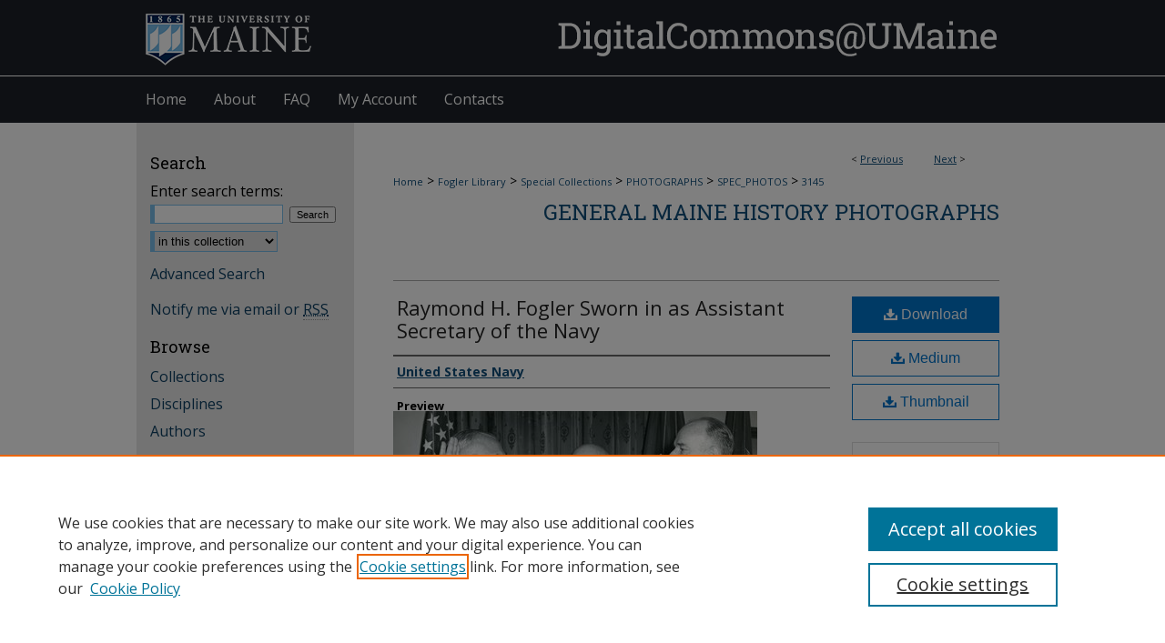

--- FILE ---
content_type: text/html; charset=UTF-8
request_url: https://digitalcommons.library.umaine.edu/spec_photos/3145/
body_size: 8682
content:

<!DOCTYPE html>
<html lang="en">
<head><!-- inj yui3-seed: --><script type='text/javascript' src='//cdnjs.cloudflare.com/ajax/libs/yui/3.6.0/yui/yui-min.js'></script><script type='text/javascript' src='//ajax.googleapis.com/ajax/libs/jquery/1.10.2/jquery.min.js'></script><!-- Adobe Analytics --><script type='text/javascript' src='https://assets.adobedtm.com/4a848ae9611a/d0e96722185b/launch-d525bb0064d8.min.js'></script><script type='text/javascript' src=/assets/nr_browser_production.js></script>

<!-- def.1 -->
<meta charset="utf-8">
<meta name="viewport" content="width=device-width">
<title>
"Raymond H. Fogler Sworn in as Assistant Secretary of the Navy " by United States Navy
</title>


<!-- FILE article_meta-tags.inc --><!-- FILE: /srv/sequoia/main/data/assets/site/article_meta-tags.inc -->
<meta itemprop="name" content="Raymond H. Fogler Sworn in as Assistant Secretary of the Navy">
<meta property="og:title" content="Raymond H. Fogler Sworn in as Assistant Secretary of the Navy">
<meta name="twitter:title" content="Raymond H. Fogler Sworn in as Assistant Secretary of the Navy">
<meta property="article:author" content="">
<meta name="author" content="">
<meta name="robots" content="noodp, noydir">
<meta name="description" content="An image scanned from a black and white photograph with the caption, &quot;File No. USN 708878 - At the Pentagon, today, Mr. Raymond Henry Folger (left) of Hastings-on-Hudson, New York, was sworn in as Assistant Secretary of the Navy.  Rear Admiral Ira H. Nunn, Judge Advocate General, U. S. Navy, Administered the oath of office.  (Left to Right) are: Mr. Fogler; Under Secretary of the Navy Charles S. Thomas, and Admiral Nunn.  Washington, D.C., June 23, 1953, Official Navy Photo released by Dept. of Defense.&quot;">
<meta itemprop="description" content="An image scanned from a black and white photograph with the caption, &quot;File No. USN 708878 - At the Pentagon, today, Mr. Raymond Henry Folger (left) of Hastings-on-Hudson, New York, was sworn in as Assistant Secretary of the Navy.  Rear Admiral Ira H. Nunn, Judge Advocate General, U. S. Navy, Administered the oath of office.  (Left to Right) are: Mr. Fogler; Under Secretary of the Navy Charles S. Thomas, and Admiral Nunn.  Washington, D.C., June 23, 1953, Official Navy Photo released by Dept. of Defense.&quot;">
<meta name="twitter:description" content="An image scanned from a black and white photograph with the caption, &quot;File No. USN 708878 - At the Pentagon, today, Mr. Raymond Henry Folger (left) of Hastings-on-Hudson, New York, was sworn in as Assistant Secretary of the Navy.  Rear Admiral Ira H. Nunn, Judge Advocate General, U. S. Navy, Administered the oath of office.  (Left to Right) are: Mr. Fogler; Under Secretary of the Navy Charles S. Thomas, and Admiral Nunn.  Washington, D.C., June 23, 1953, Official Navy Photo released by Dept. of Defense.&quot;">
<meta property="og:description" content="An image scanned from a black and white photograph with the caption, &quot;File No. USN 708878 - At the Pentagon, today, Mr. Raymond Henry Folger (left) of Hastings-on-Hudson, New York, was sworn in as Assistant Secretary of the Navy.  Rear Admiral Ira H. Nunn, Judge Advocate General, U. S. Navy, Administered the oath of office.  (Left to Right) are: Mr. Fogler; Under Secretary of the Navy Charles S. Thomas, and Admiral Nunn.  Washington, D.C., June 23, 1953, Official Navy Photo released by Dept. of Defense.&quot;">
<meta name="keywords" content="Raymond H. Fogler, Fogler family, Department of Defense">
<meta itemprop="image" content="https://digitalcommons.library.umaine.edu/spec_photos/4192/preview.jpg">
<meta name="twitter:image:src" content="https://digitalcommons.library.umaine.edu/spec_photos/4192/preview.jpg">
<meta property="og:image" content="https://digitalcommons.library.umaine.edu/spec_photos/4192/preview.jpg">
<meta property="og:image:alt" content="Cover image for Raymond H. Fogler Sworn in as Assistant Secretary of the Navy">
<meta name="viewport" content="width=device-width">
<!-- Additional Twitter data -->
<meta name="twitter:card" content="summary">
<!-- Additional Open Graph data -->
<meta property="og:type" content="article">
<meta property="og:url" content="https://digitalcommons.library.umaine.edu/spec_photos/3145">
<meta property="og:site_name" content="DigitalCommons@UMaine">




<!-- FILE: article_meta-tags.inc (cont) -->
<meta name="bepress_is_article_cover_page" content="1">


<!-- sh.1 -->
<link rel="stylesheet" href="/ir-style.css" type="text/css" media="screen">
<link rel="stylesheet" href="/ir-custom.css" type="text/css" media="screen">
<link rel="stylesheet" href="../ir-custom.css" type="text/css" media="screen">
<link rel="stylesheet" href="/ir-local.css" type="text/css" media="screen">
<link rel="stylesheet" href="../ir-local.css" type="text/css" media="screen">
<link rel="stylesheet" href="/ir-print.css" type="text/css" media="print">
<link type="text/css" rel="stylesheet" href="/assets/floatbox/floatbox.css">
<link rel="alternate" type="application/rss+xml" title="Site Feed" href="/recent.rss">
<link rel="shortcut icon" href="/favicon.ico" type="image/x-icon">
<!--[if IE]>
<link rel="stylesheet" href="/ir-ie.css" type="text/css" media="screen">
<![endif]-->

<!-- JS -->
<script type="text/javascript" src="/assets/scripts/yui-init.pack.js"></script>
<script type="text/javascript" src="/assets/scripts/GalleryControlYUI.pack.js"></script>
<script type="text/javascript" src="/assets/scripts/BackMonitorYUI.pack.js"></script>
<script type="text/javascript" src="/assets/scripts/gallery-init.pack.js"></script>
<script type="text/javascript" src="/assets/footnoteLinks.js"></script>

<!-- end sh.1 -->
<link rel="alternate" type="application/rss+xml" title="DigitalCommons@UMaine: General Maine History Photographs RSS feed" href="/spec_photos/recent.rss">




<script type="text/javascript">var pageData = {"page":{"environment":"prod","productName":"bpdg","language":"en","name":"ir_gallery:article","businessUnit":"els:rp:st"},"visitor":{}};</script>

</head>
<body id="gallery">
<!-- FILE /srv/sequoia/main/data/digitalcommons.library.umaine.edu/assets/header.pregen --><!-- FILE: /srv/sequoia/main/data/assets/site/mobile_nav.inc --><!--[if !IE]>-->
<script src="/assets/scripts/dc-mobile/dc-responsive-nav.js"></script>

<header id="mobile-nav" class="nav-down device-fixed-height" style="visibility: hidden;">
  
  
  <nav class="nav-collapse">
    <ul>
      <li class="menu-item active device-fixed-width"><a href="https://digitalcommons.library.umaine.edu" title="Home" data-scroll >Home</a></li>
      <li class="menu-item device-fixed-width"><a href="https://digitalcommons.library.umaine.edu/do/search/advanced/" title="Search" data-scroll ><i class="icon-search"></i> Search</a></li>
      <li class="menu-item device-fixed-width"><a href="https://digitalcommons.library.umaine.edu/communities.html" title="Browse" data-scroll >Browse Collections</a></li>
      <li class="menu-item device-fixed-width"><a href="/cgi/myaccount.cgi?context=spec_photos" title="My Account" data-scroll >My Account</a></li>
      <li class="menu-item device-fixed-width"><a href="https://digitalcommons.library.umaine.edu/about.html" title="About" data-scroll >About</a></li>
      <li class="menu-item device-fixed-width"><a href="https://network.bepress.com" title="Digital Commons Network" data-scroll ><img width="16" height="16" alt="DC Network" style="vertical-align:top;" src="/assets/md5images/8e240588cf8cd3a028768d4294acd7d3.png"> Digital Commons Network™</a></li>
    </ul>
  </nav>
</header>

<script src="/assets/scripts/dc-mobile/dc-mobile-nav.js"></script>
<!--<![endif]-->
<!-- FILE: /srv/sequoia/main/data/digitalcommons.library.umaine.edu/assets/header.pregen (cont) -->



<div id="umaine">
	<div id="container">
		<a href="#main" class="skiplink" accesskey="2" >Skip to main content</a>

					
			<div id="header" role="banner">
				<a href="https://digitalcommons.library.umaine.edu" id="banner_link" title="DigitalCommons@UMaine" >
					<img id="banner_image" alt="DigitalCommons@UMaine" width='980' height='84' src="/assets/md5images/5b4b5c1caade610b02a8cd5d62c16cc0.png">
				</a>	
				
					<a href="http://www.umaine.edu/" id="logo_link" title="The University of Maine" >
						<img id="logo_image" alt="The University of Maine" width='198' height='84' src="/assets/md5images/7ea2f2c94670caab89d2a30efa460b03.png">
					</a>	
				
			</div>
					
			<div id="navigation">
				<!-- FILE: /srv/sequoia/main/data/digitalcommons.library.umaine.edu/assets/ir_navigation.inc --><div id="tabs" role="navigation" aria-label="Main"><ul><li id="tabone"><a href="https://digitalcommons.library.umaine.edu " title="Home" ><span>Home</span></a></li><li id="tabtwo"><a href="https://digitalcommons.library.umaine.edu/about.html" title="About" ><span>About</span></a></li><li id="tabthree"><a href="https://digitalcommons.library.umaine.edu/faq.html" title="FAQ" ><span>FAQ</span></a></li><li id="tabfour"><a href="https://digitalcommons.library.umaine.edu/cgi/myaccount.cgi?context=spec_photos" title="My Account" ><span>My Account</span></a></li>
<li id="tabfive"><a href="https://digitalcommons.library.umaine.edu/contact.html" title="Contacts" ><span>Contacts</span></a></li></ul></div>


<!-- FILE: /srv/sequoia/main/data/digitalcommons.library.umaine.edu/assets/header.pregen (cont) -->
			</div>
		

		<div id="wrapper">
			<div id="content">
				<div id="main" class="text" role="main">

<script type="text/javascript" src="/assets/floatbox/floatbox.js"></script> 
<!-- FILE: /srv/sequoia/main/data/assets/site/article_pager.inc -->

<div id="breadcrumb"><ul id="pager">

                
                 
<li>&lt; <a href="https://digitalcommons.library.umaine.edu/spec_photos/3139" class="ignore" >Previous</a></li>
        
        
        

                
                 
<li><a href="https://digitalcommons.library.umaine.edu/spec_photos/3137" class="ignore" >Next</a> &gt;</li>
        
        
        
<li>&nbsp;</li></ul><div class="crumbs"><!-- FILE: /srv/sequoia/main/data/assets/site/ir_breadcrumb.inc -->

<div class="crumbs" role="navigation" aria-label="Breadcrumb">
	<p>
	
	
			<a href="https://digitalcommons.library.umaine.edu" class="ignore" >Home</a>
	
	
	
	
	
	
	
	
	
	
	 <span aria-hidden="true">&gt;</span> 
		<a href="https://digitalcommons.library.umaine.edu/fogler" class="ignore" >Fogler Library</a>
	
	
	
	
	
	
	 <span aria-hidden="true">&gt;</span> 
		<a href="https://digitalcommons.library.umaine.edu/specialcollections" class="ignore" >Special Collections</a>
	
	
	
	
	
	
	 <span aria-hidden="true">&gt;</span> 
		<a href="https://digitalcommons.library.umaine.edu/photographs" class="ignore" >PHOTOGRAPHS</a>
	
	
	
	
	
	
	 <span aria-hidden="true">&gt;</span> 
		<a href="https://digitalcommons.library.umaine.edu/spec_photos" class="ignore" >SPEC_PHOTOS</a>
	
	
	
	
	
	 <span aria-hidden="true">&gt;</span> 
		<a href="https://digitalcommons.library.umaine.edu/spec_photos/3145" class="ignore" aria-current="page" >3145</a>
	
	
	
	</p>
</div>


<!-- FILE: /srv/sequoia/main/data/assets/site/article_pager.inc (cont) --></div>
</div>
<!-- FILE: /srv/sequoia/main/data/assets/site/ir_gallery/image/index.html (cont) -->

<!-- FILE: /srv/sequoia/main/data/assets/site/ir_gallery/image/article_info.inc -->
<!-- FILE: /srv/sequoia/main/data/assets/site/ir_gallery/image/ir_article_header.inc --><div id="series-header">
<!-- FILE: /srv/sequoia/main/data/assets/site/ir_gallery/ir_series_logo.inc -->
<!-- FILE: /srv/sequoia/main/data/assets/site/ir_gallery/image/ir_article_header.inc (cont) --><h2 id="series-title"><a href="https://digitalcommons.library.umaine.edu/spec_photos" >General Maine History Photographs</a></h2></div>

<div style="clear:both;">&nbsp;</div>
<div id="sub">
<div id="alpha"><!-- FILE: /srv/sequoia/main/data/assets/site/ir_gallery/image/article_info.inc (cont) --><div id='title' class='element'>
<h1><a href='https://digitalcommons.library.umaine.edu/context/spec_photos/article/4192/type/native/viewcontent'>Raymond H. Fogler Sworn in as Assistant Secretary of the Navy</a></h1>
</div>
<div class='clear'></div>
<div id='authors' class='element'>
<h2 class='visually-hidden'>Creator</h2>
<p class="author"><a href='https://digitalcommons.library.umaine.edu/do/search/?q=corporate_author%3A%22United%20States%20Navy%22&start=0&context=2203152'><strong>United States Navy</strong></a><br />
</p></div>
<div class='clear'></div>
<div id='preview_image' class='element'>
<h2 class='field-heading'>Preview</h2>
<img src='https://digitalcommons.library.umaine.edu/spec_photos/4192/preview.jpg' alt='image preview'>
</div>
<div class='clear'></div>
<div id='publication_date' class='element'>
<h2 class='field-heading'>Creation Date</h2>
<p>6-23-1953</p>
</div>
<div class='clear'></div>
<div id='abstract' class='element'>
<h2 class='field-heading'>Description</h2>
<p>An image scanned from a black and white photograph with the caption, "File No. USN 708878 - At the Pentagon, today, Mr. Raymond Henry Folger (left) of Hastings-on-Hudson, New York, was sworn in as Assistant Secretary of the Navy.  Rear Admiral Ira H. Nunn, Judge Advocate General, U. S. Navy, Administered the oath of office.  (Left to Right) are: Mr. Fogler; Under Secretary of the Navy Charles S. Thomas, and Admiral Nunn.  Washington, D.C., June 23, 1953, Official Navy Photo released by Dept. of Defense."</p>
</div>
<div class='clear'></div>
<div id='rights' class='element'>
<h2 class='field-heading'>Rights and Access Note</h2>
<p>Rights assessment remains the responsibility of the researcher. No known restrictions on publication. For information about the process and fees for obtaining higher resolution scans or another file format, contact Special Collections.</p>
</div>
<div class='clear'></div>
<div id='recommended_citation' class='element'>
<h2 class='field-heading'>Recommended Citation</h2>
<!-- FILE: /srv/sequoia/main/data/journals/digitalcommons.library.umaine.edu/spec_photos/assets/ir_citation.inc --><p>
   Requested credit line: Image courtesy of Special Collections, Raymond H.
Fogler Library, DigitalCommons@UMaine, 
    <br>
    
    
        https://digitalcommons.library.umaine.edu/spec_photos/3145
    
</p>
<!-- FILE: /srv/sequoia/main/data/assets/site/ir_gallery/image/article_info.inc (cont) --></div>
<div class='clear'></div>
<div id='format' class='element'>
<h2 class='field-heading'>Format</h2>
<p>jpeg</p>
</div>
<div class='clear'></div>
<div id='source' class='element'>
<h2 class='field-heading'>Part Of</h2>
<p>MS 179, Raymond H. Fogler Papers</p>
</div>
<div class='clear'></div>
</div>
    </div>
    <div id='beta_7-3'>
<!-- FILE: /srv/sequoia/main/data/assets/site/info_box_7_3.inc --><!-- FILE: /srv/sequoia/main/data/assets/site/openurl.inc -->

























<!-- FILE: /srv/sequoia/main/data/assets/site/info_box_7_3.inc (cont) -->
<!-- FILE: /srv/sequoia/main/data/assets/site/ir_download_link.inc -->









	
	
	
    
    
    
	
	
	
		
		
		
	
	
	
	

<!-- FILE: /srv/sequoia/main/data/assets/site/info_box_7_3.inc (cont) -->


	<!-- FILE: /srv/sequoia/main/data/assets/site/info_box_download_button.inc --><div class="aside download-button">
    <a id="native" class="btn" href="https://digitalcommons.library.umaine.edu/context/spec_photos/article/4192/type/native/viewcontent" title="Download 938&nbsp;KB file" target="_blank" > 
    	<i class="icon-download-alt" aria-hidden="true"></i>
    	Download
    </a>
      <a id="img-med" class="btn" href="https://digitalcommons.library.umaine.edu/spec_photos/4192/preview.jpg" title="Document opens in new window" target="_blank" > 
    	<i class="icon-download-alt" aria-hidden="true"></i>
        Medium
      </a>
      <a id="img-thumb" class="btn" href="https://digitalcommons.library.umaine.edu/spec_photos/4192/thumbnail.jpg" title="Document opens in new window" target="_blank" > 
    	<i class="icon-download-alt" aria-hidden="true"></i>
        Thumbnail
      </a>
</div>


<!-- FILE: /srv/sequoia/main/data/assets/site/info_box_7_3.inc (cont) -->
	<!-- FILE: /srv/sequoia/main/data/assets/site/info_box_embargo.inc -->
<!-- FILE: /srv/sequoia/main/data/assets/site/info_box_7_3.inc (cont) -->

<!-- FILE: /srv/sequoia/main/data/assets/site/info_box_custom_upper.inc -->
<!-- FILE: /srv/sequoia/main/data/assets/site/info_box_7_3.inc (cont) -->
<!-- FILE: /srv/sequoia/main/data/assets/site/info_box_openurl.inc -->
<!-- FILE: /srv/sequoia/main/data/assets/site/info_box_7_3.inc (cont) -->

<!-- FILE: /srv/sequoia/main/data/assets/site/info_box_article_metrics.inc -->






<div id="article-stats" class="aside hidden">

    <p class="article-downloads-wrapper hidden"><span id="article-downloads"></span> DOWNLOADS</p>
    <p class="article-stats-date hidden">Since April 03, 2017</p>

    <p class="article-plum-metrics">
        <a href="https://plu.mx/plum/a/?repo_url=https://digitalcommons.library.umaine.edu/spec_photos/3145" class="plumx-plum-print-popup plum-bigben-theme" data-badge="true" data-hide-when-empty="true" ></a>
    </p>
</div>
<script type="text/javascript" src="//cdn.plu.mx/widget-popup.js"></script>





<!-- Article Download Counts -->
<script type="text/javascript" src="/assets/scripts/article-downloads.pack.js"></script>
<script type="text/javascript">
    insertDownloads(9966847);
</script>


<!-- Add border to Plum badge & download counts when visible -->
<script>
// bind to event when PlumX widget loads
jQuery('body').bind('plum:widget-load', function(e){
// if Plum badge is visible
  if (jQuery('.PlumX-Popup').length) {
// remove 'hidden' class
  jQuery('#article-stats').removeClass('hidden');
  jQuery('.article-stats-date').addClass('plum-border');
  }
});
// bind to event when page loads
jQuery(window).bind('load',function(e){
// if DC downloads are visible
  if (jQuery('#article-downloads').text().length > 0) {
// add border to aside
  jQuery('#article-stats').removeClass('hidden');
  }
});
</script>



<!-- Adobe Analytics: Download Click Tracker -->
<script>

$(function() {

  // Download button click event tracker for PDFs
  $(".aside.download-button").on("click", "a#pdf", function(event) {
    pageDataTracker.trackEvent('navigationClick', {
      link: {
          location: 'aside download-button',
          name: 'pdf'
      }
    });
  });

  // Download button click event tracker for native files
  $(".aside.download-button").on("click", "a#native", function(event) {
    pageDataTracker.trackEvent('navigationClick', {
        link: {
            location: 'aside download-button',
            name: 'native'
        }
     });
  });

});

</script>
<!-- FILE: /srv/sequoia/main/data/assets/site/info_box_7_3.inc (cont) -->


	<!-- FILE: /srv/sequoia/main/data/assets/site/info_box_keywords.inc -->
	
	<div id="beta-keywords" class="aside">
		<h4>Keywords</h4>
		<p>Raymond H. Fogler, Fogler family, Department of Defense</p>
	</div>
	

<!-- FILE: /srv/sequoia/main/data/assets/site/info_box_7_3.inc (cont) -->


<!-- FILE: /srv/sequoia/main/data/assets/site/bookmark_widget.inc -->

<div id="share" class="aside">
<h2>Share</h2>
	
	<div class="a2a_kit a2a_kit_size_24 a2a_default_style">
    	<a class="a2a_button_facebook"></a>
    	<a class="a2a_button_linkedin"></a>
		<a class="a2a_button_whatsapp"></a>
		<a class="a2a_button_email"></a>
    	<a class="a2a_dd"></a>
    	<script async src="https://static.addtoany.com/menu/page.js"></script>
	</div>
</div>

<!-- FILE: /srv/sequoia/main/data/assets/site/info_box_7_3.inc (cont) -->
<!-- FILE: /srv/sequoia/main/data/assets/site/info_box_geolocate.inc --><!-- FILE: /srv/sequoia/main/data/assets/site/ir_geolocate_enabled_and_displayed.inc -->

<!-- FILE: /srv/sequoia/main/data/assets/site/info_box_geolocate.inc (cont) -->

<div class="aside">
	<!-- FILE: /srv/sequoia/main/data/assets/site/ir_article_map.inc -->



<div class="clear">&nbsp;</div>
<!-- FILE: /srv/sequoia/main/data/assets/site/info_box_geolocate.inc (cont) -->
</div>

<!-- FILE: /srv/sequoia/main/data/assets/site/info_box_7_3.inc (cont) -->

	<!-- FILE: /srv/sequoia/main/data/digitalcommons.library.umaine.edu/assets/zotero_coins.inc -->

<!-- FILE: /srv/sequoia/main/data/assets/site/info_box_7_3.inc (cont) -->

<!-- FILE: /srv/sequoia/main/data/digitalcommons.library.umaine.edu/assets/info_box_custom_lower.inc -->

<!-- BEGIN Altmetric code -->



<!-- END Altmetric Code --><!-- FILE: /srv/sequoia/main/data/assets/site/info_box_7_3.inc (cont) -->
<!-- FILE: /srv/sequoia/main/data/assets/site/ir_gallery/image/article_info.inc (cont) --></div>


<div class='clear'>&nbsp;</div>
<!-- FILE: /srv/sequoia/main/data/journals/digitalcommons.library.umaine.edu/spec_photos/assets/image/ir_article_custom_fields.inc -->
<!-- BEGIN Example Format -->





<div id='rights_statements' class='element'>
<h4>Rights Statement</h4>
 












    <a href="http://rightsstatements.org/vocab/NKC/1.0/" >
        <img alt="No Known Copyright" src="http://rightsstatements.org/files/buttons/NKC.dark-white-interior-blue-type.svg">
    </a>

  
</div>
<div class='clear'></div>
<!-- FILE: /srv/sequoia/main/data/assets/site/ir_gallery/image/article_info.inc (cont) -->
<!-- FILE: /srv/sequoia/main/data/assets/site/ir_gallery/zoomify_loader.inc -->
<!--[if gt IE 9]><!-->
<script type='text/javascript'>
    // I don't know why, but if you include the conditional compliation here
    // inside the main bepress script below, everything breaks. Apparently, 
    // it doesn't play well with others and needs it's own sandbox
    var isIE10 = false;
    /*@cc_on
        console.log(@_jscript_version);
        if (@_jscript_version <= 10) {
            isIE10 = true;
        }
    @*/
</script>
<script type='text/javascript'>
    if (!isIE10) {
        var assetHost = '//assets.bepress.com/20200205/';
        
        var loaderPath = assetHost + 'shared/zoomify/js/zoomifyLoader.pack.js';
        var viewerPath = assetHost + 'shared/zoomify/js/ZoomifyImageViewer.pack.js';
        
        YUI().use('node', function(Y) {
	    	Y.on("domready", function(){
	    	
		    	Y.Get.js(viewerPath, function (err) {
		    		if (err) {
		    			console.log(err);
		    		} else {	    		
					Y.Get.js(loaderPath, function (err) {
		    				if (err) {
		    					console.log(err);
			    			} else {
	    		
						    	var zLoader = new ZoomifyLoader(Y, Z, assetHost );
						    	zLoader.loadImageViewer();	
						}
		    			});		    	
	    			}
		    	});
            });
        }); 
    }
</script>
<!--<![endif]-->

<!-- FILE: /srv/sequoia/main/data/assets/site/ir_gallery/image/article_info.inc (cont) -->

<!-- FILE: /srv/sequoia/main/data/assets/site/ir_gallery/image/index.html (cont) -->
<!-- FILE /srv/sequoia/main/data/assets/site/footer.pregen --></div>
	<div class="verticalalign">&nbsp;</div>
	<div class="clear">&nbsp;</div>

</div>

	<div id="sidebar" role="complementary">
	<!-- FILE: /srv/sequoia/main/data/assets/site/ir_sidebar_7_8.inc -->

	<!-- FILE: /srv/sequoia/main/data/assets/site/ir_sidebar_sort_sba.inc --><!-- FILE: /srv/sequoia/main/data/assets/site/ir_sidebar_custom_upper_7_8.inc -->

<!-- FILE: /srv/sequoia/main/data/assets/site/ir_sidebar_sort_sba.inc (cont) -->
<!-- FILE: /srv/sequoia/main/data/assets/site/ir_sidebar_search_7_8.inc --><h2>Search</h2>


	
<form method='get' action='https://digitalcommons.library.umaine.edu/do/search/' id="sidebar-search">
	<label for="search" accesskey="4">
		Enter search terms:
	</label>
		<div>
			<span class="border">
				<input type="text" name='q' class="search" id="search">
			</span> 
			<input type="submit" value="Search" class="searchbutton" style="font-size:11px;">
		</div>
	<label for="context" class="visually-hidden">
		Select context to search:
	</label> 
		<div>
			<span class="border">
				<select name="fq" id="context">
					
					
					
						<option value='virtual_ancestor_link:"https://digitalcommons.library.umaine.edu/spec_photos"'>in this collection</option>
					
					
					<option value='virtual_ancestor_link:"https://digitalcommons.library.umaine.edu"'>in this repository</option>
					<option value='virtual_ancestor_link:"http:/"'>across all repositories</option>
				</select>
			</span>
		</div>
</form>

<p class="advanced">
	
	
		<a href="https://digitalcommons.library.umaine.edu/do/search/advanced/?fq=virtual_ancestor_link:%22https://digitalcommons.library.umaine.edu/spec_photos%22" >
			Advanced Search
		</a>
	
</p>
<!-- FILE: /srv/sequoia/main/data/assets/site/ir_sidebar_sort_sba.inc (cont) -->
<!-- FILE: /srv/sequoia/main/data/assets/site/ir_sidebar_notify_7_8.inc -->


	<ul id="side-notify">
		<li class="notify">
			<a href="https://digitalcommons.library.umaine.edu/spec_photos/announcements.html" title="Email or RSS Notifications" >
				Notify me via email or <acronym title="Really Simple Syndication">RSS</acronym>
			</a>
		</li>
	</ul>



<!-- FILE: /srv/sequoia/main/data/assets/site/urc_badge.inc -->






<!-- FILE: /srv/sequoia/main/data/assets/site/ir_sidebar_notify_7_8.inc (cont) -->

<!-- FILE: /srv/sequoia/main/data/assets/site/ir_sidebar_sort_sba.inc (cont) -->
<!-- FILE: /srv/sequoia/main/data/assets/site/ir_sidebar_custom_middle_7_8.inc --><!-- FILE: /srv/sequoia/main/data/assets/site/ir_sidebar_sort_sba.inc (cont) -->
<!-- FILE: /srv/sequoia/main/data/digitalcommons.library.umaine.edu/assets/ir_sidebar_browse.inc -->

<h2>Browse</h2>
<ul id="side-browse">


<li class="collections"><a href="https://digitalcommons.library.umaine.edu/communities.html" title="Browse by Collections" >Collections</a></li>
<li class="discipline-browser"><a href="https://digitalcommons.library.umaine.edu/do/discipline_browser/disciplines" title="Browse by Disciplines" >Disciplines</a></li>
<li class="author"><a href="https://digitalcommons.library.umaine.edu/authors.html" title="Browse by Author" >Authors</a></li>


</ul>
<!-- FILE: /srv/sequoia/main/data/assets/site/ir_sidebar_sort_sba.inc (cont) -->
<!-- FILE: /srv/sequoia/main/data/digitalcommons.library.umaine.edu/assets/ir_sidebar_author_7_8.inc --><h2>Contacts</h2>
	<ul>
		
		<li class="submit">
			<a href="https://digitalcommons.library.umaine.edu/contact.html" title="Contact" >
				Contact the Repository
			</a>
		</li>
	</ul>

<h2>Author Corner</h2>




	<ul id="side-author">
		<li class="faq">
			<a href="https://digitalcommons.library.umaine.edu/faq.html" title="Author FAQ" >
				Author FAQ
			</a>
		</li>
		
		
		
	</ul>
<!-- FILE: /srv/sequoia/main/data/assets/site/ir_sidebar_sort_sba.inc (cont) -->
<!-- FILE: /srv/sequoia/main/data/digitalcommons.library.umaine.edu/assets/ir_sidebar_custom_lower_7_8.inc --><!-- FILE: /srv/sequoia/main/data/assets/site/ir_sidebar_homepage_links_7_8.inc --><h2>Links</h2>
	<ul id="homepage-links">
		<li class="sb-homepage">
			
				<a href="http://www.library.umaine.edu/speccoll/" title="spec_photos Home Page" >
						Fogler Library Special Collections Department webpage
				</a>
			
			
			
		</li>
	</ul>


<!-- FILE: /srv/sequoia/main/data/digitalcommons.library.umaine.edu/assets/ir_sidebar_custom_lower_7_8.inc (cont) -->
	



<!-- FILE: /srv/sequoia/main/data/assets/site/ir_sidebar_sort_sba.inc (cont) -->
<!-- FILE: /srv/sequoia/main/data/assets/site/ir_sidebar_sw_links_7_8.inc -->

	
		
	


	<!-- FILE: /srv/sequoia/main/data/assets/site/ir_sidebar_sort_sba.inc (cont) -->

<!-- FILE: /srv/sequoia/main/data/assets/site/ir_sidebar_geolocate.inc --><!-- FILE: /srv/sequoia/main/data/assets/site/ir_geolocate_enabled_and_displayed.inc -->

<!-- FILE: /srv/sequoia/main/data/assets/site/ir_sidebar_geolocate.inc (cont) -->

<h2>Gallery Locations</h2>




<!-- FILE: /srv/sequoia/main/data/assets/site/google_map.inc -->
	
	




	


	




<script>
	if (typeof window.googleMap=='undefined') {
		document.write(
			'<script src="/assets/cgi/js/geolocate-v3.pack.js"></' + 'script>'
		);
	}
	if (
		typeof window.google=='undefined'
		|| typeof window.google.maps=='undefined'
	) {
		document.write(
			'<script src="https://maps.googleapis.com/maps/api/js?key=AIzaSyAhbW6Wxlc9A2yM3fqEEQKM2lIQU-a7kxM&amp;sensor=false&amp;v=3"></' + 'script>'
		);
	}
</script>

<div id="side_map"></div>

<script>
	// Enable the new look
	google.maps.visualRefresh = true;

	var side_mapOptions = {};
	side_mapOptions.zoomLevel = 5;
	side_mapOptions.divId = "side_map";
	side_mapOptions.submit = false;
	side_mapOptions.context = "spec_photos" + "/";
	
	

	var side_mapObj = new googleMap(side_mapOptions);
	
	side_mapObj.instantiate();

	// If it's a sidebar map or the large map, load the KML file
	if (
		(side_mapOptions.divId === "side_map")
		|| (side_mapOptions.divId === "large_map") 
	) {
		side_mapObj.loadKml();
	}

	// Attach clickHandler and keypressHandler to submit form maps
	if (false) {
		document.getElementById("locate").onclick=function() {
			side_mapObj.showAddress(side_mapObj);
		};
		document.getElementById("geoLocateAddress").onkeypress=function(e) {
			side_mapObj.geolocateOnEnter(e, side_mapObj);
		};
		// If a location is already provided, make placemarker draggable and attach dragHandler
		
	}
</script>
<!-- FILE: /srv/sequoia/main/data/assets/site/ir_sidebar_geolocate.inc (cont) -->

<ul>
<li><a href="https://digitalcommons.library.umaine.edu/spec_photos/map.html" class="floatbox" data-fb-options="colorTheme:black width:900 height:675 caption:href scrolling:no showClose:true" >View gallery on map</a></li>
<li><a href="https://digitalcommons.library.umaine.edu/spec_photos/images.kml" >View gallery in Google Earth</a></li>
</ul>

<!-- FILE: /srv/sequoia/main/data/assets/site/ir_sidebar_sort_sba.inc (cont) -->
<!-- FILE: /srv/sequoia/main/data/assets/site/ir_sidebar_custom_lowest_7_8.inc -->


<!-- FILE: /srv/sequoia/main/data/assets/site/ir_sidebar_sort_sba.inc (cont) -->
<!-- FILE: /srv/sequoia/main/data/assets/site/ir_sidebar_7_8.inc (cont) -->

		



<!-- FILE: /srv/sequoia/main/data/assets/site/footer.pregen (cont) -->
	<div class="verticalalign">&nbsp;</div>
	</div>

</div>

<!-- FILE: /srv/sequoia/main/data/digitalcommons.library.umaine.edu/assets/ir_footer_content.inc --><div id="footer" role="contentinfo">
	<!-- FILE: /srv/sequoia/main/data/assets/site/ir_bepress_logo.inc --><div id="bepress">

<a href="https://www.elsevier.com/solutions/digital-commons" title="Elsevier - Digital Commons" >
	<em>Elsevier - Digital Commons</em>
</a>

</div>
<!-- FILE: /srv/sequoia/main/data/digitalcommons.library.umaine.edu/assets/ir_footer_content.inc (cont) -->
		<p>
			<a href="https://digitalcommons.library.umaine.edu" title="Home page" accesskey="1" >
					Home
			</a>
			 | 
			<a href="/cgi/myaccount.cgi?context=spec_photos" title="My Account Page" accesskey="3" >
					My Account
			</a> | 
			<a href="https://digitalcommons.library.umaine.edu/accessibility.html" title="Accessibility Statement" accesskey="0" >
					Accessibility Statement
			</a> |
			<script type="text/javascript">
    //<![CDATA[
        document.write("<a href='mailto:" + "um.library.technical.services" + "@" + "maine.edu" + "'>" + "Send Feedback" + "<\/a>")
    //]]>
</script>
		</p>
		<p>
    			<a class="secondary-link" href="http://www.bepress.com/privacy.html" title="Privacy Policy" >
                                        Privacy
    			</a>
    			<a class="secondary-link" href="http://www.bepress.com/copyright_infringement.html" title="Copyright Policy" >
                                        Copyright
    			</a>
    			<a class="secondary-link" href="https://digitalcommons.library.umaine.edu" title="DigitalCommons@UMaine" >
                                        DigitalCommons@UMaine ISSN: 2476-2547
    			</a>	
		</p> 
</div><!-- FILE: /srv/sequoia/main/data/assets/site/footer.pregen (cont) -->

</div>
</div>

<!-- FILE: /srv/sequoia/main/data/digitalcommons.library.umaine.edu/assets/ir_analytics.inc --><!-- Global Site Tag (gtag.js) - Google Analytics -->
<script async src="https://www.googletagmanager.com/gtag/js?id=UA-27946493-14"></script>
<script>
  window.dataLayer = window.dataLayer || [];
  function gtag(){dataLayer.push(arguments)};
  gtag('js', new Date());

  gtag('config', 'UA-27946493-14');
</script>

<!-- Monsido link validator script- SUP-21815 -->
<script type="text/javascript">
var _monsido = _monsido || [];
_monsido.push(['_setDomainToken', 'GkTi3dGta8m1PbWP7ahgdA']);
_monsido.push(['_withStatistics', 'true']);
</script>
<script src="//cdn.monsido.com/tool/javascripts/monsido.js"></script>
<!-- FILE: /srv/sequoia/main/data/assets/site/footer.pregen (cont) -->

<script type='text/javascript' src='/assets/scripts/bpbootstrap-20160726.pack.js'></script><script type='text/javascript'>BPBootstrap.init({appendCookie:''})</script></body></html>
